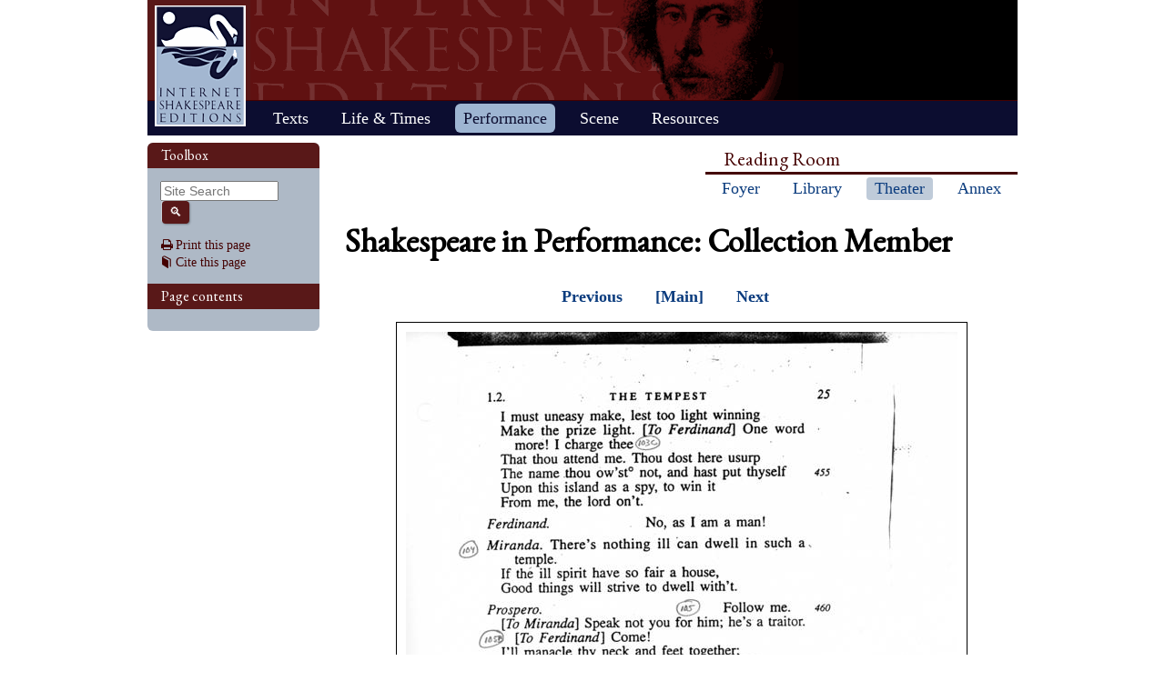

--- FILE ---
content_type: text/html; charset=UTF-8
request_url: https://internetshakespeare.uvic.ca/Theater/collection/11345/11369/index.html
body_size: 7229
content:

<!DOCTYPE html>
<html xmlns="http://www.w3.org/1999/xhtml" class="popups-off" data-is-friend="true" data-redirectbaseurl="https://internetshakespeare.uvic.ca" data-isbeta="false"><head><meta http-equiv="Content-Type" content="text/html; charset=utf-8" /><title>Artifact 11369 (from collection 11345) :: Shakespeare in Performance :: Internet Shakespeare Editions</title><link rel="schema.DCTERMS" href="http://purl.org/dc/terms/" /><link href="/template/css/normalize-5.0.0.css" rel="stylesheet" type="text/css" /><link href="/js-lib/jqui/jquery-ui-1.13.2.css" rel="stylesheet" type="text/css" /><link href="../../../../template/css/base.css" rel="stylesheet" type="text/css" /><link href="../../../../template/css/style_optional.css" rel="stylesheet" type="text/css" /><link href="../../../../js-lib/mediaelement/mediaelementplayer.min.css" rel="stylesheet" type="text/css" /><link rel="stylesheet" type="text/css" href="../../../../template/css/sip/sip.css" /><script src="/js-lib/jquery-3.6.1.min.js"></script><script src="/js-lib/jquery.cookie-1.4.1.min.js"></script><script src="/js-lib/jqui/jquery-ui-1.13.2.min.js"></script><!--[if lt IE 9]>
			<script src="/js-lib/IE9.js"></script>
			<script src="/js-lib/ie7-squish.js"></script>
			<script src="/js-lib/texts/ierange-m2-packed.js"></script>
		<![endif]--><script src="../../../../js-lib/globalmenu.js"></script><script src="../../../../js-lib/popups.js"></script><script src="../../../../js-lib/lightbox.js"></script><script src="../../../../js-lib/mediaelement/mediaelement-and-player.min.js"></script><script src="../../../../js-lib/mediaelement-customize.js"></script><script src="/js-lib/jquery.sticky-kit-1.1.2.min.js"></script><script>$(function() { $("._leftnav").stick_in_parent({spacer:false}); });</script><script src="../../../../js-lib/redirect.js"></script><link rel="icon" type="image/png" href="../../../../ise-16.png" /><style>#printed { display: none; }</style><style>@import url('../../../../template/css/print.css') print;</style><script src="../../../../js-lib/citation.js"> </script><meta name="DCTERMS.modified" content="2019-01-03T10:49:18.641-08:00" /></head><body><div class="_header fixedwrap"><h1>Internet Shakespeare Editions</h1><ul class="_subjnav nav-horizontal" role="menu"><li id="subj-home"><a href="../../../../m/index.html" title="Home">Home</a></li><li id="subj-pnp"><a title="Access to the plays &amp; poems and the Illuminated Text" href="../../../../Library/plays.html">Texts</a></li><li id="subj-lnt"><a title="Background on Shakespeare&#039;s life &amp; times" href="../../../../Library/SLT/index.html">Life &amp; Times</a></li><li id="subj-sip" class="current"><a title="Images &amp; production information on Shakepeare on stage &amp; film" href="../../../dbindex.html">Performance</a></li><li id="subj-rev"><a href="../../../../scene/index.html">Scene</a></li><li id="subj-rsrc"><a href="../../../../Foyer/resources.html">Resources</a></li></ul></div><div class="_body fixedwrap"><div class="_roomnav" role="menu"><h2>Reading Room</h2><ul class="nav-horizontal"><li id="foyer"><a title="Administration &amp; editors of the Internet Shakespeare Editions Incorporated" href="../../../../Foyer/index.html">Foyer</a></li><li id="library"><a title="Fully edited versions of the plays &amp; poems, Shakespeare&#039;s Life &amp; Times" href="../../../../Library/index.html">Library</a></li><li id="theater" class="current"><a title="Images &amp; production information on Shakespeare on stage &amp; film" href="../../../index.html">Theater</a></li><li id="annex"><a title="Reading room contains information discussions, unedited plays &amp; poems" href="../../../../Annex/index.html">Annex</a></li></ul></div><div class="_leftnav"><div class="_gadgets"><h2>Toolbox</h2><form method="GET" action="https://internetshakespeare.uvic.ca/search.html" id="sitesearch" class="_sitesearch"><input type="search" name="q" placeholder="Site Search" /><button type="submit" name="sa" title="Search" id="sitesearch-submit" class="icon">🔍</button></form><div class="_friendFeatures"><a id="printpage" class="icon-print" href="index.html%3Fview=print.html">Print this page</a><div id="citepage"><a class="icon-book" href="../../../../Foyer/citing.html">Cite this page</a></div><br id="annotator" class="stub" /><br id="edit" class="stub" /></div></div><div id="toc" class="_toc"><h2>Page contents</h2><ol class="nav" /></div></div><div id="content" class="_content"><h1>Shakespeare in Performance: Collection Member </h1><div class="collection_member_navigation"><a href="../11368/index.html">Previous</a><a href="../../../artifact/11345/index.html">[Main]</a><a href="../11370/index.html">Next</a></div><div class="artifact_image"><img src="../../../../media/sip/productions/bonb_2000_Tmp/script_25l.jpg" /></div><div class="collection_member_navigation"><a href="../11368/index.html">Previous</a><a href="../../../artifact/11345/index.html">[Main]</a><a href="../11370/index.html">Next</a></div><div class="standard_field_list"><table><tr><th>Image  name</th><td>Script</td></tr><tr><th>Media type</th><td>image</td></tr>
			
					
					
					
					
					
					
					
					
					
					
					
					
					
					
		<tr><th>Collections</th><td><ul class="no_bullets"><li><a href="../../../artifact/11345/index.html" allow_html="true">Script (<i>The Tempest</i>, Bard on the Beach, 2000)</a></li></ul></td></tr><tr><th>Rights</th><td>Artifact &#xA9; <b>Bard on the Beach</b>
			[<a href="http://www.bardonthebeach.org">web site</a>]
		</td></tr><tr><th>Artifact id</th><td>11369</td></tr></table></div><p style="text-align: right;"><span class="small"><a href="dcrecord.html" target="popout">View metadata</a></span></p></div><hr class="clear" /></div><div class="_footer fixedwrap"><dl class="nav"><dt><a href="../../../../Foyer/about.html">About</a></dt><dd><a href="../../../../Foyer/contact.html">Contact us</a></dd><dd><a href="../../../../Foyer/quality.html">Content quality</a></dd><dd><a href="../../../../Foyer/sitemap/index.html">Site guide</a></dd></dl><dl class="nav"><dt>&#xA9; Internet Shakespeare Editions</dt><dd><a href="../../../../Foyer/copyright.html">Copyright details</a></dd><dd><a href="../../../../Foyer/privacy.html">Privacy policy</a></dd></dl><dl class="nav"><dt><a href="../../../../Foyer/makingwaves/acknowledge.html">This site is supported by</a>:</dt><dd><a href="http://www.uvic.ca">University of Victoria</a></dd><dd><a href="../../../../Foyer/makingwaves/friends/index.html">Friends of the ISE</a></dd><dd><a href="http://www.sshrc.ca"><abbr title="Social Sciences and Humanities Research Council of Canada">SSHRC</abbr></a></dd></dl><ul class="nav"><li id="modified">Last Modified: 2019-01-03</li><li id="printed">Accessed on: 2019-01-11</li><li id="mobile"><a href="../../../../m/fromdesktop.html" rel="nofollow">Switch to our mobile version</a></li><li><a href="../../../../Foyer/makingwaves/index.html">Become a Friend of the ISE</a></li></ul></div><script>
			$("._body").css({ "min-height":$("._leftnav").outerHeight(true) });
	    </script><script src="http://www.google-analytics.com/ga.js"></script><script>try { _gat._getTracker("UA-1991127-2")._trackPageview(); } catch(e) {}</script></body></html>
